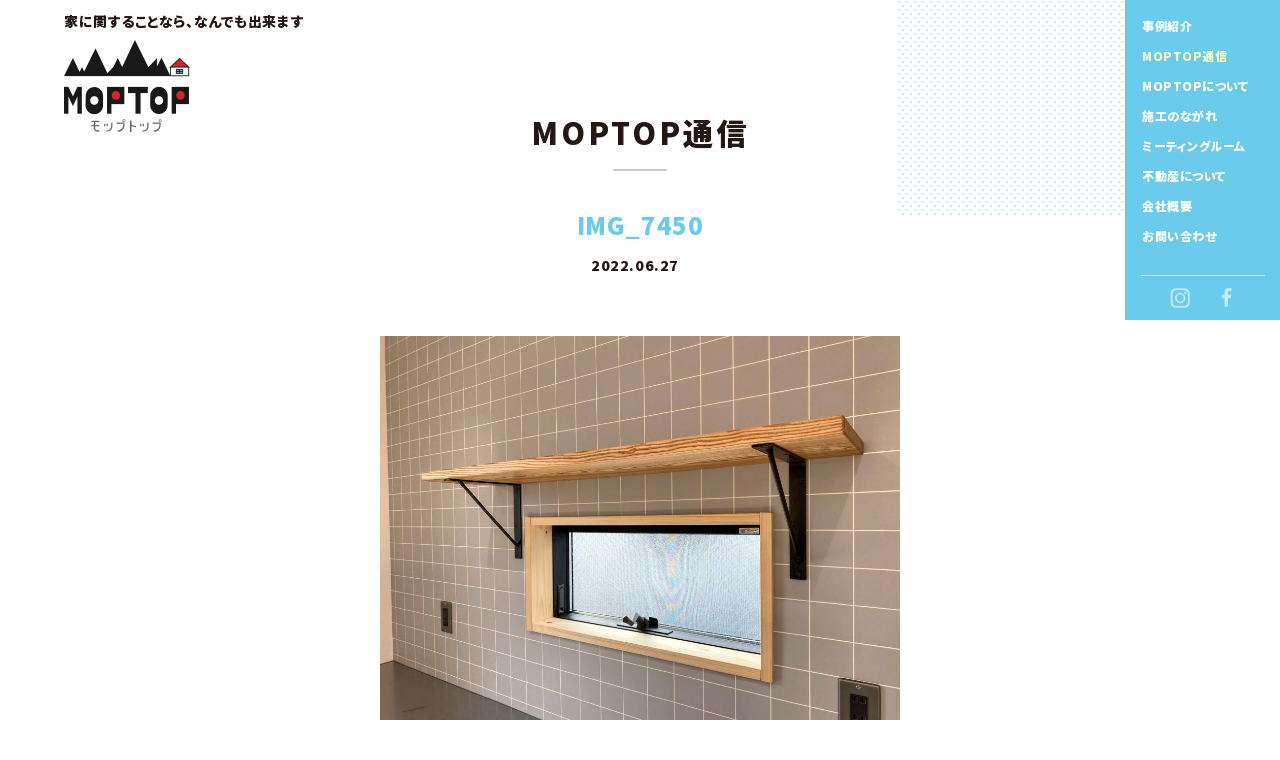

--- FILE ---
content_type: text/html; charset=UTF-8
request_url: https://moptop.jp/shintiku/kiji16705/attachment/img_7450-4/
body_size: 33929
content:
<!doctype html>
<html lang="ja">
<head>

		<!-- All in One SEO 4.9.3 - aioseo.com -->
	<meta name="robots" content="max-image-preview:large" />
	<meta name="author" content="藤野桃子"/>
	<link rel="canonical" href="https://moptop.jp/shintiku/kiji16705/attachment/img_7450-4/" />
	<meta name="generator" content="All in One SEO (AIOSEO) 4.9.3" />
		<meta property="og:locale" content="ja_JP" />
		<meta property="og:site_name" content="株式会社MOPTOP | 家に関することなら、なんでも出来ます" />
		<meta property="og:type" content="article" />
		<meta property="og:title" content="IMG_7450 | 株式会社MOPTOP" />
		<meta property="og:url" content="https://moptop.jp/shintiku/kiji16705/attachment/img_7450-4/" />
		<meta property="article:published_time" content="2022-06-27T05:32:10+00:00" />
		<meta property="article:modified_time" content="2022-06-27T05:32:10+00:00" />
		<meta name="twitter:card" content="summary" />
		<meta name="twitter:title" content="IMG_7450 | 株式会社MOPTOP" />
		<script type="application/ld+json" class="aioseo-schema">
			{"@context":"https:\/\/schema.org","@graph":[{"@type":"BreadcrumbList","@id":"https:\/\/moptop.jp\/shintiku\/kiji16705\/attachment\/img_7450-4\/#breadcrumblist","itemListElement":[{"@type":"ListItem","@id":"https:\/\/moptop.jp#listItem","position":1,"name":"\u30db\u30fc\u30e0","item":"https:\/\/moptop.jp","nextItem":{"@type":"ListItem","@id":"https:\/\/moptop.jp\/shintiku\/kiji16705\/attachment\/img_7450-4\/#listItem","name":"IMG_7450"}},{"@type":"ListItem","@id":"https:\/\/moptop.jp\/shintiku\/kiji16705\/attachment\/img_7450-4\/#listItem","position":2,"name":"IMG_7450","previousItem":{"@type":"ListItem","@id":"https:\/\/moptop.jp#listItem","name":"\u30db\u30fc\u30e0"}}]},{"@type":"ItemPage","@id":"https:\/\/moptop.jp\/shintiku\/kiji16705\/attachment\/img_7450-4\/#itempage","url":"https:\/\/moptop.jp\/shintiku\/kiji16705\/attachment\/img_7450-4\/","name":"IMG_7450 | \u682a\u5f0f\u4f1a\u793eMOPTOP","inLanguage":"ja","isPartOf":{"@id":"https:\/\/moptop.jp\/#website"},"breadcrumb":{"@id":"https:\/\/moptop.jp\/shintiku\/kiji16705\/attachment\/img_7450-4\/#breadcrumblist"},"author":{"@id":"https:\/\/moptop.jp\/author\/mfujino\/#author"},"creator":{"@id":"https:\/\/moptop.jp\/author\/mfujino\/#author"},"datePublished":"2022-06-27T14:32:10+09:00","dateModified":"2022-06-27T14:32:10+09:00"},{"@type":"Organization","@id":"https:\/\/moptop.jp\/#organization","name":"\u682a\u5f0f\u4f1a\u793eMOPTOP","description":"\u5bb6\u306b\u95a2\u3059\u308b\u3053\u3068\u306a\u3089\u3001\u306a\u3093\u3067\u3082\u51fa\u6765\u307e\u3059","url":"https:\/\/moptop.jp\/"},{"@type":"Person","@id":"https:\/\/moptop.jp\/author\/mfujino\/#author","url":"https:\/\/moptop.jp\/author\/mfujino\/","name":"\u85e4\u91ce\u6843\u5b50","image":{"@type":"ImageObject","@id":"https:\/\/moptop.jp\/shintiku\/kiji16705\/attachment\/img_7450-4\/#authorImage","url":"https:\/\/secure.gravatar.com\/avatar\/ac233ac28c88f2b8a1d002a91ac0f4bb05b0c55027935153c676dd0572aa93e4?s=96&d=mm&r=g","width":96,"height":96,"caption":"\u85e4\u91ce\u6843\u5b50"}},{"@type":"WebSite","@id":"https:\/\/moptop.jp\/#website","url":"https:\/\/moptop.jp\/","name":"\u682a\u5f0f\u4f1a\u793eMOPTOP","description":"\u5bb6\u306b\u95a2\u3059\u308b\u3053\u3068\u306a\u3089\u3001\u306a\u3093\u3067\u3082\u51fa\u6765\u307e\u3059","inLanguage":"ja","publisher":{"@id":"https:\/\/moptop.jp\/#organization"}}]}
		</script>
		<!-- All in One SEO -->

<link rel="alternate" title="oEmbed (JSON)" type="application/json+oembed" href="https://moptop.jp/wp-json/oembed/1.0/embed?url=https%3A%2F%2Fmoptop.jp%2Fshintiku%2Fkiji16705%2Fattachment%2Fimg_7450-4%2F" />
<link rel="alternate" title="oEmbed (XML)" type="text/xml+oembed" href="https://moptop.jp/wp-json/oembed/1.0/embed?url=https%3A%2F%2Fmoptop.jp%2Fshintiku%2Fkiji16705%2Fattachment%2Fimg_7450-4%2F&#038;format=xml" />
<style id='wp-img-auto-sizes-contain-inline-css' type='text/css'>
img:is([sizes=auto i],[sizes^="auto," i]){contain-intrinsic-size:3000px 1500px}
/*# sourceURL=wp-img-auto-sizes-contain-inline-css */
</style>
<style id='wp-emoji-styles-inline-css' type='text/css'>

	img.wp-smiley, img.emoji {
		display: inline !important;
		border: none !important;
		box-shadow: none !important;
		height: 1em !important;
		width: 1em !important;
		margin: 0 0.07em !important;
		vertical-align: -0.1em !important;
		background: none !important;
		padding: 0 !important;
	}
/*# sourceURL=wp-emoji-styles-inline-css */
</style>
<style id='wp-block-library-inline-css' type='text/css'>
:root{--wp-block-synced-color:#7a00df;--wp-block-synced-color--rgb:122,0,223;--wp-bound-block-color:var(--wp-block-synced-color);--wp-editor-canvas-background:#ddd;--wp-admin-theme-color:#007cba;--wp-admin-theme-color--rgb:0,124,186;--wp-admin-theme-color-darker-10:#006ba1;--wp-admin-theme-color-darker-10--rgb:0,107,160.5;--wp-admin-theme-color-darker-20:#005a87;--wp-admin-theme-color-darker-20--rgb:0,90,135;--wp-admin-border-width-focus:2px}@media (min-resolution:192dpi){:root{--wp-admin-border-width-focus:1.5px}}.wp-element-button{cursor:pointer}:root .has-very-light-gray-background-color{background-color:#eee}:root .has-very-dark-gray-background-color{background-color:#313131}:root .has-very-light-gray-color{color:#eee}:root .has-very-dark-gray-color{color:#313131}:root .has-vivid-green-cyan-to-vivid-cyan-blue-gradient-background{background:linear-gradient(135deg,#00d084,#0693e3)}:root .has-purple-crush-gradient-background{background:linear-gradient(135deg,#34e2e4,#4721fb 50%,#ab1dfe)}:root .has-hazy-dawn-gradient-background{background:linear-gradient(135deg,#faaca8,#dad0ec)}:root .has-subdued-olive-gradient-background{background:linear-gradient(135deg,#fafae1,#67a671)}:root .has-atomic-cream-gradient-background{background:linear-gradient(135deg,#fdd79a,#004a59)}:root .has-nightshade-gradient-background{background:linear-gradient(135deg,#330968,#31cdcf)}:root .has-midnight-gradient-background{background:linear-gradient(135deg,#020381,#2874fc)}:root{--wp--preset--font-size--normal:16px;--wp--preset--font-size--huge:42px}.has-regular-font-size{font-size:1em}.has-larger-font-size{font-size:2.625em}.has-normal-font-size{font-size:var(--wp--preset--font-size--normal)}.has-huge-font-size{font-size:var(--wp--preset--font-size--huge)}.has-text-align-center{text-align:center}.has-text-align-left{text-align:left}.has-text-align-right{text-align:right}.has-fit-text{white-space:nowrap!important}#end-resizable-editor-section{display:none}.aligncenter{clear:both}.items-justified-left{justify-content:flex-start}.items-justified-center{justify-content:center}.items-justified-right{justify-content:flex-end}.items-justified-space-between{justify-content:space-between}.screen-reader-text{border:0;clip-path:inset(50%);height:1px;margin:-1px;overflow:hidden;padding:0;position:absolute;width:1px;word-wrap:normal!important}.screen-reader-text:focus{background-color:#ddd;clip-path:none;color:#444;display:block;font-size:1em;height:auto;left:5px;line-height:normal;padding:15px 23px 14px;text-decoration:none;top:5px;width:auto;z-index:100000}html :where(.has-border-color){border-style:solid}html :where([style*=border-top-color]){border-top-style:solid}html :where([style*=border-right-color]){border-right-style:solid}html :where([style*=border-bottom-color]){border-bottom-style:solid}html :where([style*=border-left-color]){border-left-style:solid}html :where([style*=border-width]){border-style:solid}html :where([style*=border-top-width]){border-top-style:solid}html :where([style*=border-right-width]){border-right-style:solid}html :where([style*=border-bottom-width]){border-bottom-style:solid}html :where([style*=border-left-width]){border-left-style:solid}html :where(img[class*=wp-image-]){height:auto;max-width:100%}:where(figure){margin:0 0 1em}html :where(.is-position-sticky){--wp-admin--admin-bar--position-offset:var(--wp-admin--admin-bar--height,0px)}@media screen and (max-width:600px){html :where(.is-position-sticky){--wp-admin--admin-bar--position-offset:0px}}

/*# sourceURL=wp-block-library-inline-css */
</style><style id='global-styles-inline-css' type='text/css'>
:root{--wp--preset--aspect-ratio--square: 1;--wp--preset--aspect-ratio--4-3: 4/3;--wp--preset--aspect-ratio--3-4: 3/4;--wp--preset--aspect-ratio--3-2: 3/2;--wp--preset--aspect-ratio--2-3: 2/3;--wp--preset--aspect-ratio--16-9: 16/9;--wp--preset--aspect-ratio--9-16: 9/16;--wp--preset--color--black: #000000;--wp--preset--color--cyan-bluish-gray: #abb8c3;--wp--preset--color--white: #ffffff;--wp--preset--color--pale-pink: #f78da7;--wp--preset--color--vivid-red: #cf2e2e;--wp--preset--color--luminous-vivid-orange: #ff6900;--wp--preset--color--luminous-vivid-amber: #fcb900;--wp--preset--color--light-green-cyan: #7bdcb5;--wp--preset--color--vivid-green-cyan: #00d084;--wp--preset--color--pale-cyan-blue: #8ed1fc;--wp--preset--color--vivid-cyan-blue: #0693e3;--wp--preset--color--vivid-purple: #9b51e0;--wp--preset--gradient--vivid-cyan-blue-to-vivid-purple: linear-gradient(135deg,rgb(6,147,227) 0%,rgb(155,81,224) 100%);--wp--preset--gradient--light-green-cyan-to-vivid-green-cyan: linear-gradient(135deg,rgb(122,220,180) 0%,rgb(0,208,130) 100%);--wp--preset--gradient--luminous-vivid-amber-to-luminous-vivid-orange: linear-gradient(135deg,rgb(252,185,0) 0%,rgb(255,105,0) 100%);--wp--preset--gradient--luminous-vivid-orange-to-vivid-red: linear-gradient(135deg,rgb(255,105,0) 0%,rgb(207,46,46) 100%);--wp--preset--gradient--very-light-gray-to-cyan-bluish-gray: linear-gradient(135deg,rgb(238,238,238) 0%,rgb(169,184,195) 100%);--wp--preset--gradient--cool-to-warm-spectrum: linear-gradient(135deg,rgb(74,234,220) 0%,rgb(151,120,209) 20%,rgb(207,42,186) 40%,rgb(238,44,130) 60%,rgb(251,105,98) 80%,rgb(254,248,76) 100%);--wp--preset--gradient--blush-light-purple: linear-gradient(135deg,rgb(255,206,236) 0%,rgb(152,150,240) 100%);--wp--preset--gradient--blush-bordeaux: linear-gradient(135deg,rgb(254,205,165) 0%,rgb(254,45,45) 50%,rgb(107,0,62) 100%);--wp--preset--gradient--luminous-dusk: linear-gradient(135deg,rgb(255,203,112) 0%,rgb(199,81,192) 50%,rgb(65,88,208) 100%);--wp--preset--gradient--pale-ocean: linear-gradient(135deg,rgb(255,245,203) 0%,rgb(182,227,212) 50%,rgb(51,167,181) 100%);--wp--preset--gradient--electric-grass: linear-gradient(135deg,rgb(202,248,128) 0%,rgb(113,206,126) 100%);--wp--preset--gradient--midnight: linear-gradient(135deg,rgb(2,3,129) 0%,rgb(40,116,252) 100%);--wp--preset--font-size--small: 13px;--wp--preset--font-size--medium: 20px;--wp--preset--font-size--large: 36px;--wp--preset--font-size--x-large: 42px;--wp--preset--spacing--20: 0.44rem;--wp--preset--spacing--30: 0.67rem;--wp--preset--spacing--40: 1rem;--wp--preset--spacing--50: 1.5rem;--wp--preset--spacing--60: 2.25rem;--wp--preset--spacing--70: 3.38rem;--wp--preset--spacing--80: 5.06rem;--wp--preset--shadow--natural: 6px 6px 9px rgba(0, 0, 0, 0.2);--wp--preset--shadow--deep: 12px 12px 50px rgba(0, 0, 0, 0.4);--wp--preset--shadow--sharp: 6px 6px 0px rgba(0, 0, 0, 0.2);--wp--preset--shadow--outlined: 6px 6px 0px -3px rgb(255, 255, 255), 6px 6px rgb(0, 0, 0);--wp--preset--shadow--crisp: 6px 6px 0px rgb(0, 0, 0);}:where(.is-layout-flex){gap: 0.5em;}:where(.is-layout-grid){gap: 0.5em;}body .is-layout-flex{display: flex;}.is-layout-flex{flex-wrap: wrap;align-items: center;}.is-layout-flex > :is(*, div){margin: 0;}body .is-layout-grid{display: grid;}.is-layout-grid > :is(*, div){margin: 0;}:where(.wp-block-columns.is-layout-flex){gap: 2em;}:where(.wp-block-columns.is-layout-grid){gap: 2em;}:where(.wp-block-post-template.is-layout-flex){gap: 1.25em;}:where(.wp-block-post-template.is-layout-grid){gap: 1.25em;}.has-black-color{color: var(--wp--preset--color--black) !important;}.has-cyan-bluish-gray-color{color: var(--wp--preset--color--cyan-bluish-gray) !important;}.has-white-color{color: var(--wp--preset--color--white) !important;}.has-pale-pink-color{color: var(--wp--preset--color--pale-pink) !important;}.has-vivid-red-color{color: var(--wp--preset--color--vivid-red) !important;}.has-luminous-vivid-orange-color{color: var(--wp--preset--color--luminous-vivid-orange) !important;}.has-luminous-vivid-amber-color{color: var(--wp--preset--color--luminous-vivid-amber) !important;}.has-light-green-cyan-color{color: var(--wp--preset--color--light-green-cyan) !important;}.has-vivid-green-cyan-color{color: var(--wp--preset--color--vivid-green-cyan) !important;}.has-pale-cyan-blue-color{color: var(--wp--preset--color--pale-cyan-blue) !important;}.has-vivid-cyan-blue-color{color: var(--wp--preset--color--vivid-cyan-blue) !important;}.has-vivid-purple-color{color: var(--wp--preset--color--vivid-purple) !important;}.has-black-background-color{background-color: var(--wp--preset--color--black) !important;}.has-cyan-bluish-gray-background-color{background-color: var(--wp--preset--color--cyan-bluish-gray) !important;}.has-white-background-color{background-color: var(--wp--preset--color--white) !important;}.has-pale-pink-background-color{background-color: var(--wp--preset--color--pale-pink) !important;}.has-vivid-red-background-color{background-color: var(--wp--preset--color--vivid-red) !important;}.has-luminous-vivid-orange-background-color{background-color: var(--wp--preset--color--luminous-vivid-orange) !important;}.has-luminous-vivid-amber-background-color{background-color: var(--wp--preset--color--luminous-vivid-amber) !important;}.has-light-green-cyan-background-color{background-color: var(--wp--preset--color--light-green-cyan) !important;}.has-vivid-green-cyan-background-color{background-color: var(--wp--preset--color--vivid-green-cyan) !important;}.has-pale-cyan-blue-background-color{background-color: var(--wp--preset--color--pale-cyan-blue) !important;}.has-vivid-cyan-blue-background-color{background-color: var(--wp--preset--color--vivid-cyan-blue) !important;}.has-vivid-purple-background-color{background-color: var(--wp--preset--color--vivid-purple) !important;}.has-black-border-color{border-color: var(--wp--preset--color--black) !important;}.has-cyan-bluish-gray-border-color{border-color: var(--wp--preset--color--cyan-bluish-gray) !important;}.has-white-border-color{border-color: var(--wp--preset--color--white) !important;}.has-pale-pink-border-color{border-color: var(--wp--preset--color--pale-pink) !important;}.has-vivid-red-border-color{border-color: var(--wp--preset--color--vivid-red) !important;}.has-luminous-vivid-orange-border-color{border-color: var(--wp--preset--color--luminous-vivid-orange) !important;}.has-luminous-vivid-amber-border-color{border-color: var(--wp--preset--color--luminous-vivid-amber) !important;}.has-light-green-cyan-border-color{border-color: var(--wp--preset--color--light-green-cyan) !important;}.has-vivid-green-cyan-border-color{border-color: var(--wp--preset--color--vivid-green-cyan) !important;}.has-pale-cyan-blue-border-color{border-color: var(--wp--preset--color--pale-cyan-blue) !important;}.has-vivid-cyan-blue-border-color{border-color: var(--wp--preset--color--vivid-cyan-blue) !important;}.has-vivid-purple-border-color{border-color: var(--wp--preset--color--vivid-purple) !important;}.has-vivid-cyan-blue-to-vivid-purple-gradient-background{background: var(--wp--preset--gradient--vivid-cyan-blue-to-vivid-purple) !important;}.has-light-green-cyan-to-vivid-green-cyan-gradient-background{background: var(--wp--preset--gradient--light-green-cyan-to-vivid-green-cyan) !important;}.has-luminous-vivid-amber-to-luminous-vivid-orange-gradient-background{background: var(--wp--preset--gradient--luminous-vivid-amber-to-luminous-vivid-orange) !important;}.has-luminous-vivid-orange-to-vivid-red-gradient-background{background: var(--wp--preset--gradient--luminous-vivid-orange-to-vivid-red) !important;}.has-very-light-gray-to-cyan-bluish-gray-gradient-background{background: var(--wp--preset--gradient--very-light-gray-to-cyan-bluish-gray) !important;}.has-cool-to-warm-spectrum-gradient-background{background: var(--wp--preset--gradient--cool-to-warm-spectrum) !important;}.has-blush-light-purple-gradient-background{background: var(--wp--preset--gradient--blush-light-purple) !important;}.has-blush-bordeaux-gradient-background{background: var(--wp--preset--gradient--blush-bordeaux) !important;}.has-luminous-dusk-gradient-background{background: var(--wp--preset--gradient--luminous-dusk) !important;}.has-pale-ocean-gradient-background{background: var(--wp--preset--gradient--pale-ocean) !important;}.has-electric-grass-gradient-background{background: var(--wp--preset--gradient--electric-grass) !important;}.has-midnight-gradient-background{background: var(--wp--preset--gradient--midnight) !important;}.has-small-font-size{font-size: var(--wp--preset--font-size--small) !important;}.has-medium-font-size{font-size: var(--wp--preset--font-size--medium) !important;}.has-large-font-size{font-size: var(--wp--preset--font-size--large) !important;}.has-x-large-font-size{font-size: var(--wp--preset--font-size--x-large) !important;}
/*# sourceURL=global-styles-inline-css */
</style>

<style id='classic-theme-styles-inline-css' type='text/css'>
/*! This file is auto-generated */
.wp-block-button__link{color:#fff;background-color:#32373c;border-radius:9999px;box-shadow:none;text-decoration:none;padding:calc(.667em + 2px) calc(1.333em + 2px);font-size:1.125em}.wp-block-file__button{background:#32373c;color:#fff;text-decoration:none}
/*# sourceURL=/wp-includes/css/classic-themes.min.css */
</style>
<link rel='stylesheet' id='contact-form-7-css' href='https://moptop.jp/wordpress/wp-content/plugins/contact-form-7/includes/css/styles.css?ver=6.1.4' type='text/css' media='all' />
<link rel="https://api.w.org/" href="https://moptop.jp/wp-json/" /><link rel="alternate" title="JSON" type="application/json" href="https://moptop.jp/wp-json/wp/v2/media/16975" /><link rel="EditURI" type="application/rsd+xml" title="RSD" href="https://moptop.jp/wordpress/xmlrpc.php?rsd" />
<meta name="generator" content="WordPress 6.9" />
<link rel='shortlink' href='https://moptop.jp/?p=16975' />

<!-- Global site tag (gtag.js) - Google Analytics -->
<script async src="https://www.googletagmanager.com/gtag/js?id=UA-27700491-15"></script>
<script>
  window.dataLayer = window.dataLayer || [];
  function gtag(){dataLayer.push(arguments);}
  gtag('js', new Date());

  gtag('config', 'UA-27700491-15');
</script>
<meta charset="UTF-8">



<title>IMG_7450 | 株式会社MOPTOP | 株式会社MOPTOP</title>
<link rel="shortcut icon" href="https://moptop.jp/wordpress/wp-content/themes/wp_moptop_2019/favicon.ico" type="image/x-icon" />
<link rel="apple-touch-icon" href="https://moptop.jp/wordpress/wp-content/themes/wp_moptop_2019/apple-touch-icon.png" />
<link rel="apple-touch-icon" sizes="57x57" href="https://moptop.jp/wordpress/wp-content/themes/wp_moptop_2019/apple-touch-icon-57x57.png" />
<link rel="apple-touch-icon" sizes="72x72" href="https://moptop.jp/wordpress/wp-content/themes/wp_moptop_2019/apple-touch-icon-72x72.png" />
<link rel="apple-touch-icon" sizes="76x76" href="https://moptop.jp/wordpress/wp-content/themes/wp_moptop_2019/apple-touch-icon-76x76.png" />
<link rel="apple-touch-icon" sizes="114x114" href="https://moptop.jp/wordpress/wp-content/themes/wp_moptop_2019/apple-touch-icon-114x114.png" />
<link rel="apple-touch-icon" sizes="120x120" href="https://moptop.jp/wordpress/wp-content/themes/wp_moptop_2019/apple-touch-icon-120x120.png" />
<link rel="apple-touch-icon" sizes="144x144" href="https://moptop.jp/wordpress/wp-content/themes/wp_moptop_2019/apple-touch-icon-144x144.png" />
<link rel="apple-touch-icon" sizes="152x152" href="https://moptop.jp/wordpress/wp-content/themes/wp_moptop_2019/apple-touch-icon-152x152.png" />
<link rel="apple-touch-icon" sizes="180x180" href="https://moptop.jp/wordpress/wp-content/themes/wp_moptop_2019/apple-touch-icon-180x180.png" />

<meta http-equiv="X-UA-Compatible" content="IE=edge">
<meta name = "format-detection" content = "telephone=no">



<!--==== js ====-->
<script src="https://ajax.googleapis.com/ajax/libs/jquery/3.2.1/jquery.min.js"></script>
<script src="https://moptop.jp/wordpress/wp-content/themes/wp_moptop_2019/common/js/iscroll.min.js"></script>
<script src="https://moptop.jp/wordpress/wp-content/themes/wp_moptop_2019/common/js/drawer.min.js"></script>
<script src="https://moptop.jp/wordpress/wp-content/themes/wp_moptop_2019/common/js/common.js"></script>
<script src="https://moptop.jp/wordpress/wp-content/themes/wp_moptop_2019/common/js/slick.min.js"></script>




<!-- viewportの設定 -->
<meta name="viewport" content="width=device-width,initial-scale=1.0,minimum-scale=1.0,maximum-scale=2.0,user-scalable=1">

<!--==== css ====-->
<link rel="stylesheet" href="https://moptop.jp/wordpress/wp-content/themes/wp_moptop_2019/common/css/drawer.min.css">
<link rel="stylesheet" href="https://moptop.jp/wordpress/wp-content/themes/wp_moptop_2019/common/css/slick-theme.css">
<link rel="stylesheet" href="https://moptop.jp/wordpress/wp-content/themes/wp_moptop_2019/common/css/slick.css">
<link rel="stylesheet" type="text/css" href="https://moptop.jp/wordpress/wp-content/themes/wp_moptop_2019/style.css">
<link href="https://fonts.googleapis.com/css?family=Noto+Sans+JP:300,500,900&display=swap&subset=japanese" rel="stylesheet">
</head>



<body class="drawer drawer--right">

<div class="content_wrap">

<header class="header_under">
<div class="logo"><a href="https://moptop.jp" class="op_01"><img src="https://moptop.jp/wordpress/wp-content/themes/wp_moptop_2019/common/img/logo.png" alt="MOPTOP" class="img100"></a></div>
<p class="catch">家に関することなら、なんでも出来ます</p>

<!-- side menu -->
<script>
$(document).ready(function() {
  $(".drawer").drawer();
	$('.drawer-nav a').on('click', function() {
$('.drawer').drawer('close');
});
});
</script>

<button type="button" class="drawer-toggle menu-trigger move">
<span></span>
<span></span>
<span></span>
<span class="txt">MENU</span>
</button>

<nav class="drawer-nav">
<ul class="drawer-menu">
<li><a href="https://moptop.jp/examples/"
>事例紹介</a></li>
<li><a href="https://moptop.jp/news/"
class="current">MOPTOP通信</a></li>
<li><a href="https://moptop.jp/dekirukoto/">MOPTOPについて</a></li>
<li><a href="https://moptop.jp/flow/">施工のながれ</a></li>
<li><a href="https://moptop.jp/nokogiri/">ミーティングルーム</a></li>
<li><a href="https://moptop.jp/realestate/"
>不動産について</a></li>
<li><a href="https://moptop.jp/info/">会社概要</a></li>
<li><a href="https://moptop.jp/contact/">お問い合わせ</a></li>
</ul>




<div class="sns_menu">
<a href="https://www.instagram.com/moptop_works/" target="_blank"><img src="https://moptop.jp/wordpress/wp-content/themes/wp_moptop_2019/common/img/icn_insta.png" alt="Instagram" class="op_01"></a>
<a href="https://www.facebook.com/moptop.shimizukoumuten" target="_blank"><img src="https://moptop.jp/wordpress/wp-content/themes/wp_moptop_2019/common/img/icn_fb.png" alt="Facebook" class="op_01"></a>
<!-- /.sns_menu -->
</div>
</nav>



</header>




<div class="hide_wrap">
<p class="h1_all">MOPTOP通信</p>

<div class="single_wrap">
<!--ループ 開始-->
<div class="ttl_wrap">
<h1 class="ttl_single">IMG_7450</h1>
<p class="txt_day_single">2022.06.27</p>
<!-- /.ttl_wrap -->
</div>

<p class="attachment"><a href='https://moptop.jp/wordpress/wp-content/uploads/2022/06/IMG_7450.jpg'><img fetchpriority="high" decoding="async" width="1024" height="768" src="https://moptop.jp/wordpress/wp-content/uploads/2022/06/IMG_7450-1024x768.jpg" class="attachment-medium size-medium" alt="" srcset="https://moptop.jp/wordpress/wp-content/uploads/2022/06/IMG_7450-1024x768.jpg 1024w, https://moptop.jp/wordpress/wp-content/uploads/2022/06/IMG_7450-768x576.jpg 768w, https://moptop.jp/wordpress/wp-content/uploads/2022/06/IMG_7450-1536x1152.jpg 1536w, https://moptop.jp/wordpress/wp-content/uploads/2022/06/IMG_7450.jpg 1558w" sizes="(max-width: 1024px) 100vw, 1024px" /></a></p>
<!--ループ 終了-->

<div class="link_wrap">
<div class="prev"><a href="https://moptop.jp/shintiku/kiji16705/" rel="prev">羽村市川崎新築現場完了報告！</a></div>
<div class="next"></div>
<!-- /.link_wrap -->
</div>

<!--==== /.single_wrap ====-->
</div>




<h2 class="ttl_other single hidden_box move">その他の記事</h2>
<script>
    $(function(){
        var elem = "";
        for (var i = -1; ++i < 3;) {
            elem += '<li class="air"></li>';
        }
        $(".ul_news_03").append(elem);
    });
</script>
<ul class="ul_news_03">

<li class="hidden_box move">
<a href="https://moptop.jp/news/kiji1509/">
<div class="img_wrap"><img src="https://moptop.jp/wordpress/wp-content/themes/wp_moptop_2019/common/img/logo_back.png" alt="ＭＯＰＴＯＰからのお知らせ～大雪被害に関して"></div>
<p class="day">2014.02.21</p>
<p class="txt">ＭＯＰＴＯＰからのお知らせ～大雪被害に関して</p>
</a>
<ul class="post-categories">
	<li><a href="https://moptop.jp/category/news/" rel="category tag">NEWS</a></li></ul></li>

<li class="hidden_box move">
<a href="https://moptop.jp/shintiku/kiji15443/">
<div class="img_wrap"><img src="http://moptop.jp/wordpress/wp-content/uploads/2021/07/4b6d750fcba24c1933e0dd1d5a6d3bd6-694x1024.png" alt="MOPTOP新築完成見学会の開催決定！！"></div>
<p class="day">2021.07.31</p>
<p class="txt">MOPTOP新築完成見学会の開催決定！！</p>
</a>
<ul class="post-categories">
	<li><a href="https://moptop.jp/category/news/" rel="category tag">NEWS</a></li>
	<li><a href="https://moptop.jp/category/%e3%82%a4%e3%83%99%e3%83%b3%e3%83%88/" rel="category tag">イベント</a></li>
	<li><a href="https://moptop.jp/category/shintiku/" rel="category tag">新築</a></li></ul></li>

<li class="hidden_box move">
<a href="https://moptop.jp/reform/kiji8719/">
<div class="img_wrap"><img src="http://moptop.sakura.ne.jp/wordpress/wp-content/uploads/2018/05/IMG_0125-600x431.jpg" alt="TBS「ぴったんこカンカン」に青梅リフォーム現場が放映されます♪"></div>
<p class="day">2018.05.18</p>
<p class="txt">TBS「ぴったんこカンカン」に青梅リフォーム現場が放映されます♪</p>
</a>
<ul class="post-categories">
	<li><a href="https://moptop.jp/category/news/" rel="category tag">NEWS</a></li>
	<li><a href="https://moptop.jp/category/reform/" rel="category tag">リフォーム</a></li></ul></li>

<li class="hidden_box move">
<a href="https://moptop.jp/shintiku/kiji13861/">
<div class="img_wrap"><img src="http://moptop.jp/wordpress/wp-content/uploads/2020/11/image-1-768x1024.png" alt="新築オープンハウスありがとうございました！"></div>
<p class="day">2020.11.23</p>
<p class="txt">新築オープンハウスありがとうございました！</p>
</a>
<ul class="post-categories">
	<li><a href="https://moptop.jp/category/news/" rel="category tag">NEWS</a></li>
	<li><a href="https://moptop.jp/category/%e3%82%a4%e3%83%99%e3%83%b3%e3%83%88/" rel="category tag">イベント</a></li>
	<li><a href="https://moptop.jp/category/%e5%ae%b6%e5%85%b7%e9%80%a0%e4%bd%9c%e5%b7%a5%e4%ba%8b/" rel="category tag">家具造作工事</a></li>
	<li><a href="https://moptop.jp/category/shintiku/" rel="category tag">新築</a></li></ul></li>
</ul>




<!--==== /.content_wrap ====-->
</div>








<footer class="footer">
&copy;2019 MOPTOPシミズコウムテン All right reserved.
</footer>




<!-- 要素の出現 -->
<script>
$(window).scroll(function(){
 var windowHeight = $(window).height(),
     topWindow = $(window).scrollTop();
 $('.hidden_box').each(function(){
  var targetPosition = $(this).offset().top;
  if(topWindow > targetPosition - windowHeight - 20){
   $(this).removeClass("hidden_box");
  }
 });
});
</script>




<script type="speculationrules">
{"prefetch":[{"source":"document","where":{"and":[{"href_matches":"/*"},{"not":{"href_matches":["/wordpress/wp-*.php","/wordpress/wp-admin/*","/wordpress/wp-content/uploads/*","/wordpress/wp-content/*","/wordpress/wp-content/plugins/*","/wordpress/wp-content/themes/wp_moptop_2019/*","/*\\?(.+)"]}},{"not":{"selector_matches":"a[rel~=\"nofollow\"]"}},{"not":{"selector_matches":".no-prefetch, .no-prefetch a"}}]},"eagerness":"conservative"}]}
</script>
<script type="text/javascript">
  if(jQuery('.wpcf7').length){　//formのclassが存在するか判定
    var wpcf7Elm = document.querySelector( '.wpcf7' );
    wpcf7Elm.addEventListener( 'wpcf7mailsent', function( event ) {
     location.replace('https://moptop.jp/contact/fin/');
   }, false );
  }
</script>
<script type="text/javascript" src="https://moptop.jp/wordpress/wp-includes/js/dist/hooks.min.js?ver=dd5603f07f9220ed27f1" id="wp-hooks-js"></script>
<script type="text/javascript" src="https://moptop.jp/wordpress/wp-includes/js/dist/i18n.min.js?ver=c26c3dc7bed366793375" id="wp-i18n-js"></script>
<script type="text/javascript" id="wp-i18n-js-after">
/* <![CDATA[ */
wp.i18n.setLocaleData( { 'text direction\u0004ltr': [ 'ltr' ] } );
//# sourceURL=wp-i18n-js-after
/* ]]> */
</script>
<script type="text/javascript" src="https://moptop.jp/wordpress/wp-content/plugins/contact-form-7/includes/swv/js/index.js?ver=6.1.4" id="swv-js"></script>
<script type="text/javascript" id="contact-form-7-js-translations">
/* <![CDATA[ */
( function( domain, translations ) {
	var localeData = translations.locale_data[ domain ] || translations.locale_data.messages;
	localeData[""].domain = domain;
	wp.i18n.setLocaleData( localeData, domain );
} )( "contact-form-7", {"translation-revision-date":"2025-11-30 08:12:23+0000","generator":"GlotPress\/4.0.3","domain":"messages","locale_data":{"messages":{"":{"domain":"messages","plural-forms":"nplurals=1; plural=0;","lang":"ja_JP"},"This contact form is placed in the wrong place.":["\u3053\u306e\u30b3\u30f3\u30bf\u30af\u30c8\u30d5\u30a9\u30fc\u30e0\u306f\u9593\u9055\u3063\u305f\u4f4d\u7f6e\u306b\u7f6e\u304b\u308c\u3066\u3044\u307e\u3059\u3002"],"Error:":["\u30a8\u30e9\u30fc:"]}},"comment":{"reference":"includes\/js\/index.js"}} );
//# sourceURL=contact-form-7-js-translations
/* ]]> */
</script>
<script type="text/javascript" id="contact-form-7-js-before">
/* <![CDATA[ */
var wpcf7 = {
    "api": {
        "root": "https:\/\/moptop.jp\/wp-json\/",
        "namespace": "contact-form-7\/v1"
    }
};
//# sourceURL=contact-form-7-js-before
/* ]]> */
</script>
<script type="text/javascript" src="https://moptop.jp/wordpress/wp-content/plugins/contact-form-7/includes/js/index.js?ver=6.1.4" id="contact-form-7-js"></script>
<script id="wp-emoji-settings" type="application/json">
{"baseUrl":"https://s.w.org/images/core/emoji/17.0.2/72x72/","ext":".png","svgUrl":"https://s.w.org/images/core/emoji/17.0.2/svg/","svgExt":".svg","source":{"concatemoji":"https://moptop.jp/wordpress/wp-includes/js/wp-emoji-release.min.js?ver=6.9"}}
</script>
<script type="module">
/* <![CDATA[ */
/*! This file is auto-generated */
const a=JSON.parse(document.getElementById("wp-emoji-settings").textContent),o=(window._wpemojiSettings=a,"wpEmojiSettingsSupports"),s=["flag","emoji"];function i(e){try{var t={supportTests:e,timestamp:(new Date).valueOf()};sessionStorage.setItem(o,JSON.stringify(t))}catch(e){}}function c(e,t,n){e.clearRect(0,0,e.canvas.width,e.canvas.height),e.fillText(t,0,0);t=new Uint32Array(e.getImageData(0,0,e.canvas.width,e.canvas.height).data);e.clearRect(0,0,e.canvas.width,e.canvas.height),e.fillText(n,0,0);const a=new Uint32Array(e.getImageData(0,0,e.canvas.width,e.canvas.height).data);return t.every((e,t)=>e===a[t])}function p(e,t){e.clearRect(0,0,e.canvas.width,e.canvas.height),e.fillText(t,0,0);var n=e.getImageData(16,16,1,1);for(let e=0;e<n.data.length;e++)if(0!==n.data[e])return!1;return!0}function u(e,t,n,a){switch(t){case"flag":return n(e,"\ud83c\udff3\ufe0f\u200d\u26a7\ufe0f","\ud83c\udff3\ufe0f\u200b\u26a7\ufe0f")?!1:!n(e,"\ud83c\udde8\ud83c\uddf6","\ud83c\udde8\u200b\ud83c\uddf6")&&!n(e,"\ud83c\udff4\udb40\udc67\udb40\udc62\udb40\udc65\udb40\udc6e\udb40\udc67\udb40\udc7f","\ud83c\udff4\u200b\udb40\udc67\u200b\udb40\udc62\u200b\udb40\udc65\u200b\udb40\udc6e\u200b\udb40\udc67\u200b\udb40\udc7f");case"emoji":return!a(e,"\ud83e\u1fac8")}return!1}function f(e,t,n,a){let r;const o=(r="undefined"!=typeof WorkerGlobalScope&&self instanceof WorkerGlobalScope?new OffscreenCanvas(300,150):document.createElement("canvas")).getContext("2d",{willReadFrequently:!0}),s=(o.textBaseline="top",o.font="600 32px Arial",{});return e.forEach(e=>{s[e]=t(o,e,n,a)}),s}function r(e){var t=document.createElement("script");t.src=e,t.defer=!0,document.head.appendChild(t)}a.supports={everything:!0,everythingExceptFlag:!0},new Promise(t=>{let n=function(){try{var e=JSON.parse(sessionStorage.getItem(o));if("object"==typeof e&&"number"==typeof e.timestamp&&(new Date).valueOf()<e.timestamp+604800&&"object"==typeof e.supportTests)return e.supportTests}catch(e){}return null}();if(!n){if("undefined"!=typeof Worker&&"undefined"!=typeof OffscreenCanvas&&"undefined"!=typeof URL&&URL.createObjectURL&&"undefined"!=typeof Blob)try{var e="postMessage("+f.toString()+"("+[JSON.stringify(s),u.toString(),c.toString(),p.toString()].join(",")+"));",a=new Blob([e],{type:"text/javascript"});const r=new Worker(URL.createObjectURL(a),{name:"wpTestEmojiSupports"});return void(r.onmessage=e=>{i(n=e.data),r.terminate(),t(n)})}catch(e){}i(n=f(s,u,c,p))}t(n)}).then(e=>{for(const n in e)a.supports[n]=e[n],a.supports.everything=a.supports.everything&&a.supports[n],"flag"!==n&&(a.supports.everythingExceptFlag=a.supports.everythingExceptFlag&&a.supports[n]);var t;a.supports.everythingExceptFlag=a.supports.everythingExceptFlag&&!a.supports.flag,a.supports.everything||((t=a.source||{}).concatemoji?r(t.concatemoji):t.wpemoji&&t.twemoji&&(r(t.twemoji),r(t.wpemoji)))});
//# sourceURL=https://moptop.jp/wordpress/wp-includes/js/wp-emoji-loader.min.js
/* ]]> */
</script>
</body>
</html>



--- FILE ---
content_type: application/javascript
request_url: https://moptop.jp/wordpress/wp-content/themes/wp_moptop_2019/common/js/common.js
body_size: 4737
content:
(function($){
	$(function() {
	
		if(jQuery.support.opacity){
			
			var fadeSpeed = 400;
			var rolloverImg = $('a img');
			
			rolloverImg.each(function() {  
				if(this.src.match('_off')) {  
    			var imgWidth = $(this).width();
				  var imgHeight = $(this).height();
					
					this.onImgSrc = new Image();
					this.onImgSrc.src = this.getAttribute('src').replace('_off', '_on');  
					$(this.onImgSrc).css( {position: 'absolute', opacity: 0} );  
					$(this).before(this.onImgSrc);
					
					$(this.onImgSrc).mousedown(function(){  
						$(this).stop().animate({opacity: 0}, {duration: fadeSpeed, queue: false});  
					});  
			
					$(this.onImgSrc).hover(
						function(){ $(this).animate( {opacity: 1}, {duration: fadeSpeed, queue: false}); },
						function(){ $(this).animate( {opacity: 0}, {duration: fadeSpeed, queue: false}); }
					);  
				}  
			});
		} else { // IE8-
			$('a[href] img, input[type="image"]').mouseover(function() {
				$(this).attr('src', $(this).attr('src').replace('_off', '_on'));
				$(this).mouseout(function() {
					$(this).attr('src', $(this).attr('src').replace('_on', '_off'));
				});
			});
		}

	});
})(jQuery);

/************************************** PAGE TOP CONTROLL **/
$(function() {
    var topBtn = $('#page-top');
    topBtn.hide();
    $(window).scroll(function () {
        if ($(this).scrollTop() > 200) {
            topBtn.fadeIn();
        } else {
            topBtn.fadeOut();
        }
    });
    //スクロールしてトップ
    topBtn.click(function () {
        $('body,html').animate({
            scrollTop: 0
        }, 500);
        return false;
    });
});
/************************************** PAGE INNER LINK **/
$(function(){
	$('a[href^=#]').click(function(){
		var speed = 500;
		var href= $(this).attr("href");
		var target = $(href == "#" || href == "" ? 'html' : href);
		var position = target.offset().top;
		$("html, body").animate({scrollTop:position}, speed, "swing");
		return false;
	});
});




/************************************** fade in**/
$(document).ready(function() {
    $(".hide_wrap").fadeMover({
        //1:フェードイン&&フェードアウト　2:フェードインのみ　3:フェードアウトのみ
    		'effectType': 2,
    		//フェードインのスピードをミリ秒で指定します。
    		'inSpeed': 2000,
    		//フェードアウトのスピードをミリ秒で指定します。
    		'outSpeed': 800,
    		//フェードイン遅延スピードをミリ秒で指定します。
    		//複数要素がある場合順番にフェードインしていきます。「0」を指定すると遅延なくフェードインします。
    		'inDelay' : '0',
    		//フェードアウト遅延スピードをミリ秒で指定します。
    		//複数要素がある場合順番にフェードアウトしていきます。「0」を指定すると遅延なくフェードアウトします。
    		'outDelay' : '0',
    		//<a href="#top">など、ページ内リンクの指定をしている<a>タグはフェードアウト動作禁止にしています。
    		//それ以外の<a>タグでフェードアウト動作させたくない場合のclass名を指定します。
    		//<a href="○○○.html" class="nonmover">とclass指定した<a>タグはフェードアウト動作禁止になります。
    		//これはajax等でコンテンツを書き換える場合、利用するかも？と思ってつけている機能です。
    		'nofadeOut' : 'nonmover'
    });
});	

/* Copyright (c) 2011 detelu (http://www.detelu.com)
 * Dual licensed under the MIT (http://www.opensource.org/licenses/mit-license.php) 
 * and GPL (http://www.opensource.org/licenses/gpl-license.php) licenses.
 * jquery.fademover.js
 * Version: 2012-02-06
*/
(function($){
	$.fn.fadeMover = function(options) {
		var defaults = {
			'effectType': 1,
			'inSpeed': 3000,
			'outSpeed': 1500,
			'inDelay' : '10',
			'outDelay' : '0',
			'nofadeOut' : 'nonmover'
        };
        var setting = $.extend(defaults, options);
		var cnt = $(this).length-1;
        this.each(function(i) {
			var pel = this;
			if(setting.effectType == 1 || setting.effectType == 2) {
				$(pel).css("opacity", 0).delay(i*setting.inDelay).animate({opacity: 1}, setting.inSpeed);
			}
			if(setting.effectType == 1 || setting.effectType == 3) {
				$('a').click(function(event) {
					var moveUrl = $(this).attr("href");
					if(!$(this).hasClass(setting.nofadeOut) && moveUrl.charAt(0) != "#"){
						event.preventDefault();
						$(pel).delay(i*setting.outDelay).animate({"opacity": 0}, setting.outSpeed, function(){
						if(cnt == i || setting.outDelay == '0')
							location.href = moveUrl;
						});
					}
				});
			}
		});
		return this;
	}
	window.onunload = function () {};
})(jQuery);